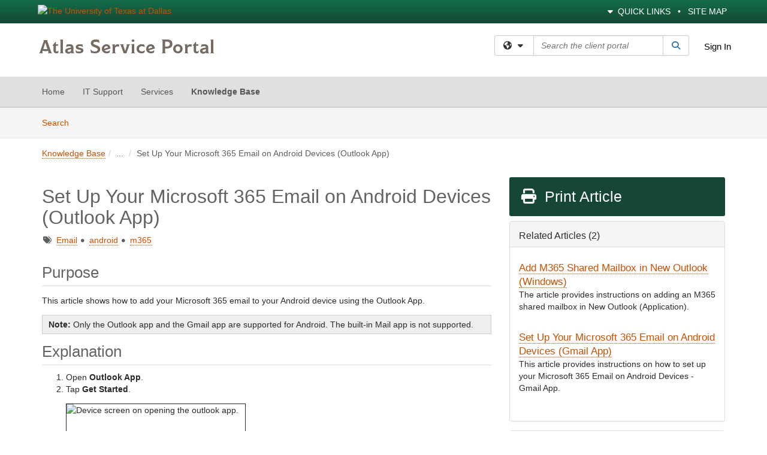

--- FILE ---
content_type: text/html; charset=utf-8
request_url: https://atlas.utdallas.edu/TDClient/30/Portal/KB/ArticleDet?ID=22&SIDs=13
body_size: 21152
content:

<!DOCTYPE html>

<html lang="en" xmlns="http://www.w3.org/1999/xhtml">
<head><meta name="viewport" content="width=device-width, initial-scale=1.0" /><!-- Google Tag Manager -->
<script>(function(w,d,s,l,i){w[l]=w[l]||[];w[l].push({'gtm.start':
new Date().getTime(),event:'gtm.js'});var f=d.getElementsByTagName(s)[0],
j=d.createElement(s),dl=l!='dataLayer'?'&l='+l:'';j.async=true;j.src=
'https://www.googletagmanager.com/gtm.js?id='+i+dl;f.parentNode.insertBefore(j,f);
})(window,document,'script','dataLayer','GTM-WR9V5K73');</script>
<!-- End Google Tag Manager --><script>
  window.TdxGtmContext = {"User":{"Id":0,"UID":"00000000-0000-0000-0000-000000000000","UserName":"","FullName":"Public User","AlertEmail":"publicuser@noreply.com","Role":"Experience User","HasTDNext":false,"StandardApplicationNames":null,"TicketApplicationNames":[],"AssetApplicationNames":[],"ClientPortalApplicationNames":[],"Type":"Technician","Analytics":{"Title":null,"Organization":null}},"Partition":{"Id":3012,"Name":"UT Dallas Production"},"BillableEntity":{"Id":2,"Name":"The University of Texas at Dallas","SalesForceIdentifier":"0013600000EM5KAAA1","GWMIID":"c5520078-1750-47cc-8296-13017e23287c"},"Environment":{"ShortName":"PRD"}};
</script><script src="/TDPortal/Content/Scripts/jquery/2.2.4/jquery.min.js?v=20260120201726"></script><script src="/TDPortal/Content/Scripts/jquery-migrate/1.4.1/jquery-migrate.min.js?v=20260120201726"></script><script src="/TDPortal/Content/Scripts/jquery-ui/1.13.2/jquery-ui-1.13.2.custom.timepicker.min.js?v=20260120202054"></script><link href="/TDPortal/Content/Styles/jquery-ui/1.13.2/jquery-ui.compiled.min.css?v=20260120202056" rel="stylesheet" type="text/css"  /><link href="/TDPortal/Content/bootstrap/3.4.1/dist/css/bootstrap.min.css?v=20260120201726" rel="stylesheet" type="text/css" id="lnkBootstrapCSS" /><script src="/TDPortal/Content/bootstrap/3.4.1/dist/js/bootstrap.min.js?v=20260120201726"></script><link href="/TDPortal/Content/FontAwesome/css/fontawesome.min.css?v=20260120201724" rel="stylesheet" type="text/css" id="lnkFontAwesome" /><link href="/TDPortal/Content/FontAwesome/css/solid.css?v=20260120201724" rel="stylesheet" type="text/css"  /><link href="/TDPortal/Content/FontAwesome/css/regular.css?v=20260120201724" rel="stylesheet" type="text/css"  /><link href="/TDPortal/Content/FontAwesome/css/brands.css?v=20260120201724" rel="stylesheet" type="text/css"  /><link href="/TDPortal/Content/FontAwesome/css/v4-shims.css?v=20260120201724" rel="stylesheet" type="text/css"  /><link href="/TDClient/Styles/bootstrap_custom.min.css?v=20260120202054" rel="stylesheet" type="text/css"  /><link href="/TDClient/Styles/TDStyles.min.css?v=20260120202056" rel="stylesheet" type="text/css"  /><link href="https://atlas.utdallas.edu/TDPortal/BE/Style/2/TDClient/30?v=20260115155609" rel="stylesheet" type="text/css" /><script src="/TDPortal/Content/Scripts/tdx/dist/TDJSFramework.compiled.min.js?v=20260120202054"></script><script src="/TDPortal/Content/Scripts/tdx/dist/modalFocusTrap.min.js?v=20260120202052"></script><script src="/TDPortal/Content/Scripts/underscore/1.12.1/underscore-min.js?v=20260120201726"></script>
<script src="/TDClient/Scripts/clientOS.min.js?v=20260120202046"></script>
<script src="/TDClient/Scripts/collapseMe.min.js?v=20260120202046"></script>
<script src="/TDClient/Scripts/tdsearchfilter.min.js?v=20260120202046"></script>
<script src="/TDClient/Scripts/SiteSearch.min.js?v=20260120202046"></script>
<script src="/TDPortal/Content/Scripts/tdx/dist/elasticsearchAutocomplete.min.js?v=20260120202052"></script>
<link id="ctl00_ctl00_lnkFavicon" rel="icon" href="https://atlas.utdallas.edu/TDPortal/BE/Icon/2/30?v=20211110062416" />

    
    <script async src="//www.googletagmanager.com/gtag/js?id=UA-40160313-2"></script>
    <script>

      $(function () {

        window.dataLayer = window.dataLayer || [];
        function gtag() { dataLayer.push(arguments); }
        gtag('js', new Date());
        // Be sure to set the proper cookie domain to the customer's full subdomain when sending the pageview hit.
        gtag('config', 'UA-40160313-2', { 'cookie_domain': 'atlas.utdallas.edu' });

        });

    </script>

  

  <script>

      $(function () {
        var masterUi = MasterUI({
          isPostback: false,
          baseUrl: '/TDClient/',
          isTdGoogleAnalyticsEnabled: true,
          isAuthenticated: false
          });

        $('#collapseMe').collapseMe({
          toggleVisibilitySelector: '.navbar-toggle'
        });

        TeamDynamix.addRequiredFieldHelp();
      });

      // The sub-nav menu uses padding-top to position itself below the header bar and main navigation sections. When the
      // window is resized, there is a chance that the content of these header or nav sections wraps, causing the height
      // to change, potentially covering the sub-nav menu, which is obviously a big usability problem. This function
      // listens for when the window size or orientation is changing (and also when the window first loads), and adjusts
      // the padding so that the sub-nav menu appears in the correct location.
      $(window).bind('load ready resize orientationchange', function () {
        var headerHeight = $('#divMstrHeader').height();
        $('#navShim').css({
          "padding-top": headerHeight
        });

        $('#content').css({
          "padding-top": headerHeight,
          "margin-top": headerHeight * -1
        });
      });
  </script>

  
  
  
  <script src="/TDPortal/Content/select2/v3/select2.min.js?v=20260120203406"></script><link href="/TDPortal/Content/select2/v3/select2.compiled.min.css?v=20260120203406" rel="stylesheet" type="text/css" id="lnkSelect2" />
  <script src="/TDClient/Scripts/attachmentHandler.min.js?v=20260120202054"></script>

  <style type="text/css">
    .honey-pot-div {
      display: none;
    }
  </style>

  <script>
    

    function shareArticle() {
      if ($('#ctl00_ctl00_cpContent_cpContent_shareRecipients').val().trim() === "") {
        alert('You must first enter a valid email.');
        $('#btnShare').progressButton('reset');
      }
      else {
        __doPostBack('ctl00$ctl00$cpContent$cpContent$btnSendShare', '');
      }
    }

    function closeShareModal() {
      $('#divShareModal').modal('hide');
      $('#btnShare').progressButton('reset');
    }

    function toggleFeedback(isHelpful) {
      $('#divHelpfulComments').show();
      $('#divHelpfulYesNo').hide();
      $('#ctl00_ctl00_cpContent_cpContent_hdnIsHelpful').val(isHelpful);
      $('#ctl00_ctl00_cpContent_cpContent_txtComments').focus();
    }

    function toggleFeedbackResult() {
      $('#divWasHelpful, #divFeedbackRecorded, #divHelpfulComments, #divHelpfulYesNo').toggle();
    }

    // The following two functions were added as a result of ticket ID: 1392522. We are generating these buttons dynamically to
    // prevent bots from clicking them and posting feedback on an article. Additionally, we have an input that is hidden from
    // the user. If a bot enters text in that input, which it likely will (bots love filling out forms), then we don't accept the
    // form submission
    function generateFeedbackButtons() {
      var $btnHelpfulYes = $('<button id="btnHelpfulYes" type="button" class="btn btn-primary gutter-left" onclick="toggleFeedback(1);">Yes</button>');
      var $btnHelpfulNo = $('<button id="btnHelpfulNo" type="button" class="btn btn-primary gutter-left-sm" onclick="toggleFeedback(0);">No</button>');

      $('#divWasHelpful').append($btnHelpfulYes);
      $('#divWasHelpful').append($btnHelpfulNo);
    }
    function attemptAddFeedback(e) {
      if ($('#honeyPot').val() !== '') {
        e.preventDefault();
        window.location.reload();
      }
    }

    function cancelFeedback() {
      $('#ctl00_ctl00_cpContent_cpContent_txtComments').val('');
      $('#divHelpfulComments, #divHelpfulYesNo').toggle();
    }

    function confirmDeleteFeedback(id) {
      if (confirm('Are you sure you want to delete this feedback? This cannot be undone.')) {
        $('#ctl00_ctl00_cpContent_cpContent_hdnFeedbackID').val(id);
        __doPostBack('ctl00$ctl00$cpContent$cpContent$btnDeleteFeedback', '');
      }
    }

    function toggleAddressed(id, isAddressed) {
      $('#ctl00_ctl00_cpContent_cpContent_hdnFeedbackID').val(id);
      $('#ctl00_ctl00_cpContent_cpContent_hdnIsAddressed').val(isAddressed);
      __doPostBack('ctl00$ctl00$cpContent$cpContent$btnToggleAddressed', '');
    }

    $(function () {
      

      generateFeedbackButtons();
      $('[data-toggle="popover"]').popover();

      var attachmentHandler = new TeamDynamix.AttachmentHandler({
        containerSelector: '.js-article-attachments',
        resultLabelSelector: '#ctl00_ctl00_cpContent_cpContent_lblResults_lblResults-label',
        baseControllerUrl: '/TDClient/30/Portal/Shared/Attachments',
        antiForgeryToken: 'SRdG7due7Fkjh4iuf4a4PlXvRgrEHCQqBufzCtCF4hjxyvBGEmTa4nBIj32mKRs1ARV7894o-M2vuUSlKY3yC6LSjb81:5ADa3LfyG-EWxObillcbYHIc0G-glc1TRf9PvKJm0bNJeVZXX587d4LiW2OyHC1MOesXXf0Di-0hq1wSFCCxa2exc1k1',
        itemId: 22,
        componentId: 26,
        feedId: 'articleFeed',
        readOnly: false
      });

      $('#btnShare').on('click', function () {
        shareArticle();
      });

      // Don't try and update the table styles if the user wanted to opt out.
      $('#ctl00_ctl00_cpContent_cpContent_divBody table:not(.SkipTableFixup)').each(function () {
        var padding = $(this).attr('cellpadding');
        var spacing = $(this).attr('cellspacing');

        $(this).css("border-collapse", "separate");

        if (spacing) {
          $(this).css("border-spacing", spacing + "px");
        }

        $(this).find('td').each(function () { $(this).css('padding', padding + 'px') });
      });

      
    });

    
  </script>



<meta property="og:title" content="Set Up Your Microsoft 365 Email on Android Devices (Outlook App)" />
<meta property="og:type" content="article" />
<meta property="og:url" content="https://atlas.utdallas.edu/TDClient/30/Portal/KB/ArticleDet?ID=22" />
<meta property="og:image" content="https://atlas.utdallas.edu/TDPortal/BE/Logo/2/30" />
<meta property="og:description" content="This article shows how to add your Microsoft 365 email to your Android device using the Outlook App." />
  <meta property="og:site_name" content="The University of Texas at Dallas - Knowledge Base" />
  <meta property="article:section" content="Individual UTD Email" />
  <meta property="article:published_time" content="2021-11-22T18:36Z" />
  <meta property="article:modified_time" content="2025-09-04T13:05Z" />
    <meta property="article:tag" content="Email" />
    <meta property="article:tag" content="android" />
    <meta property="article:tag" content="m365" /><title>
	Article - Set Up Your Microsoft 365 E...
</title></head>
<body>
<!-- Google Tag Manager (noscript) -->
<noscript><iframe src="https://www.googletagmanager.com/ns.html?id=GTM-WR9V5K73"
height="0" width="0" style="display:none;visibility:hidden"></iframe></noscript>
<!-- End Google Tag Manager (noscript) -->
<form method="post" action="/TDClient/30/Portal/KB/ArticleDet?ID=22&amp;SIDs=13" onsubmit="javascript:return WebForm_OnSubmit();" id="aspnetForm">
<div class="aspNetHidden">
<input type="hidden" name="__EVENTTARGET" id="__EVENTTARGET" value="" />
<input type="hidden" name="__EVENTARGUMENT" id="__EVENTARGUMENT" value="" />
<input type="hidden" name="__VIEWSTATE" id="__VIEWSTATE" value="IfJaC6VcagYOUlFuQ4I5rEZqhfhDnP1jfpw6BYlzjIdPrxNHYRrdk283z4D09c+pJ4WY8iBhaegSOx0Ltft7YnvDwo7O4zf/jljr7QvKc+uI4k9X92WJKZlDScRshuhV0hrddEdQeRA8VrBWN09iRh9g8x/DCKMLFtiDnsC5mMASVv1DJwuWvZgkoA4/798nRNL/sktzSvaqQPGnC3yONIWO0kshqGSY919AWAnyj4eBDW6s6n5vmNwUnT29jyVznILJ4H6hll9lS8Jw9EHqZNFj58vPQHOrIxjR60fEl8yqkwCV/I2KxCKsYZ5pgVsWi0evKOs310zUI+iPJspE3eTY0FBeAGFKphoQr3NTYFMRlT6rOzVbytyxdmi2LNndUoMgR8lCSTZX5hpqmC8b/q+5moA5p+HOGI62Z/K0lW+xtqX/c+4flrWxjmxhTKSvJgFTnEi2kL4Wg/sZt5SkQw087bZfbCeCMiZqHUCtWgHgmtJoVLxJlWUz4a8RlSwfsL4TVUMwL0eJnZAWtTsEtCSskTnLy1DDUZSfH9pHLHrmch8bv0A4W+y43M+s8IhoYuJkP6yuS9+/VJsubqKrwkzVmBAccElUfNnByvo3hNAp8M+SzEpnMesH7bTxwtKU5hM3oBUh9t9qMpSmWRD9G1mgOmhwdwEsV+IhTwxXiVkAWVJKesdwnqaPW27A9/n7CneI4gRRdrFphDVu8aH5PBrSgOUuRvh+K1qxaniiOcs2F4Qg2xsf1BaGxnHG/eioZAz6xz7Y/A5clG6W+ft+t7rvOJ7XjJ8Kb+fFRA2UFyasHgOtJ596y/RG7T0+px5V/n+0GoYO2Tsv/uyXzzFSoWQfI6VbG49EWyBISpAqXpPkPOKU2BBZS9CkUg1T36kZEhTb435gPu7NINQhkg9r7lDscp8qNiIdjH5uCZOdBKvP9sRdlO2jAskLwOPiAlO1CInuAzsqZc4meqmdY1aLS5Jr/Br2VjDn+NUJssA6mp4uJ0BtxzQlnwvJVfZI3pt0lsR/+8JmBFiH9IW1pwKgEdTydJraSHfJMmBqKcGRH5qrKc6Ur1YgL+ExrSfuzb6zhZd+cuvUzljsLtWwushMWCwKb2367C4G7epX/V7WbdhXQZHsFqySEtAwm26w0SzxiJ1RJvpFV6IFpEeBenXrWkUmGGAWNogNBe9AOzAk+yWBv/WpsNYrAa93Y/+01Zo97Q/+42MIjWz7Q5+ukhVC7e2C/3k35JJoHHKPlxJm1x7f+odgqQg0y4mIXJ3cyQCMQoA31QcLjJAw5yVQYuQ5GVoloi4zbx3qwiZcUXAYxWLcYZYo1LnYpezaQ66NTDPeofeaV0aF1GUhunLJcNjxoXJBlxWmLJMsxkP86zyuEl6NoLkt4bv/W7q2IC+B54+QERh3BpeCIwEU9M/mT+LR/lM3SmHSjl40MgXgTfS4oFJRucT/FDTVjdRmnWhOSkXy8MQmLWSCD/pOGX5YH3ecuc+n3BKjWG+4lH58HT201W71DlnjAyHn409fxih3wT5d2PRZQnx/[base64]/1aLW0WRI6QiyPU2wjSemOmQz/A/nFODnDcQcYz+RGfe5k0pCAMNJbVwHXD3K0U3NvVYAQ/qtsx7H43medJfKvB3qjYI3MQqQty07/X2QmxlwENteBGAozxqjz1VPOnPZEfAsUiE0ZidFSx3V/9L9VvLUwINGLlvi534DCsXPQ9eynPFNl3LfnTCle9vOYlpcmFvTsIVhUubaVJ2pyH1Jb6qZLQGvU2WHvn0FxNjuUFgPiXOsNDZd0YPjJOgWPo+7CFx16FqpM4+OUPAXl+pTkYsC6NLeuAST3vjQ06bDUk2dnZjat+l/WoErk2QpDFVeBiNDPaqXWXdL/HYgTQ2VLJ7Nei9Si5NFLCjwy0GbGixVIzag1OiTNaFEM3PfwkH/NdlmU12jrFyF7p2LadePzno4riOAI3k/4k2MBIGRVz/ba1EY3s17G4nJjaOw6QBXEVX4q5JU/119c/xr7sZdv+VjhRh0LajtOUHdA6ZYdzhV7BcC40hqdnFo5FtH+sGZVcjqKDQC4qVwix4t6EFrpxIclgIK5wmdK6lCxuIKRaL40KeFYkRv5M6EdLt8BpOS9GcjWs9ibykGkQ1j1Wbj5sCmbHI3R3vxKy8oMp4bjI/Ecbsupo5FtUe8K5oiZ2phPfq45sCHx180UjL8+/5QO7Edwr913dJhab7ve1VugVD+eRcva1uRg8e3TtuyNOSMn9cHSeobxc/YyUzJfAIIy4KdadY/q0w+RnhNgE5ISzhU4dSrEq4Q7J5HkyJVmt8YQCk9KBpfrkDlnJeXoRHqdUM+ly/X2ZKPNtFdnvJWy6+veTx/bgbql83BKBFZoxssvsP8cAgyTi5/UmCWY9DVNBiPs6WKxfbhEtvHergQp6zzXELE+qmUlZb27YU12aHybBIs8Di4DOs+3P7+eZ/GKF29Rw3aCjjp2CaxsEp4WIbERngwPw5qU1tV92vQ2dzyg0B1FCsoK6FOo0c2ta5wOgIOxAWBeZltxQqPrkseAgpD0UBAeYy4J987g3M6Y/mBJKpDBR620qHv/JdfNgFMjkOPdWhitfhEpTb5gZiCFSNORUzumuxSB2wJBU6pTyzZNtt1S6i/UTn+tFXDUW5evmp/JrZ8bbdPQF6wWtRDhLA1l2R+FJrnxlx0CKxDa/95CS/+gTC9NGRBIHWml6c/doHU+eM/8h1YUcLqnSHipnHOQ+T5J0wrcmd966xPVtaMIDfQ1PUPnv2F3kEnvcWLXzN0BCgP7bBWTu4JaiwvfJnnsnH/Qy3QTdcV1xqAkwc/1VMoYIe45CVRGwar4xYx6k5WwJYM/QazT2Dio1g45G+8/98tVR9nIyfTkgpCZZLUm0j7skxcPibwdST17c/KR5JypErjPekA5Ya80qw7wM38bbppLFcfQc8DIYw2nYRUv6jKYoPbpvCG/e+40FBFmGcDizBzL9i4XAw1nz0A0F+aSiUKso43JtiHmtgWaLZQXD9V6WI+YtAobgzdjvxR650G+9H9zMTNqn94wkNt+/K8wlKchYQzFk5t3bx0ENNxthuwVovBJ2h0LSeyYKBg8rGIDVEeP+D9Yin064/LGee5t2mVGcuOyHcYpQQFYpQ/C6g4Dkas6cf7WrRvi/GYpX81FhqNwM2yoMiFYqABokuLYRizXhsZDKlJhpGSZ0SsvZ66dR/anLBRZwbElS/9fF3VcbZmXMHNKbO51/0bl+wKY26hlX7kVQZfxwonblTp3L246MAftauCJiV7XxHULaI9lUdZXeW0QiT5Hyy2RujfzxwLQ3D7WIUBR+ME5p93a4kF1pWG+38KPQhCbC/z4R9jyUWA5igua/aylV0i5QUaJTpANSCP7gKLfh5E964bOa+PhO0q2NDrQ6TgVuHZCWh+Y81tmXKm/xTej6oEf/9uaJo9+6m+GDfYhKeVN2j7KfMKvz7fkzuwYqDLmXCMEmaCAAPCsKdmKyFo8FAIAPGEL2xM5BpV2ty+HgjfX5q12shsidysBUp4TWBuWQRg4TFYL9H347KzkD5SLN8BF/+h0lknY1aqXeHJpmPpItT3LPJyIqZyteFs/JTyPSVHko0Onk0i/JIkGT+myEOYGXCjLO1ey0Cmpwa9DgENFmxhxKsqQWgReFvG1aQ9XonrH3eN32pOUpOZzAkyaKyA7ISJ/WCqWVid1665hrXpfxh55W2zLHBb8asW0ovykWP4eMRAJ87PlYctv9uBor8S1zLo1AlsSsgjwnRsMKkzp/HbbvWiOp0So0bGo15k6tYr3xSwem+JAmbMXAM7voYOWp38TUWF1zSFrhYh5KdIOzj+Fal6ogJRp+tSETCnPYEzSLJXsL4oXXVHMkNeMDAlR5ofG6vots0RWhQso7FOi9XfSZKXW38lp1sZkzd2Lyqu38dmq4mcHEU3Puh2OzK4wCHwRMktUxa2FS0X/WOVcq/wccZ67tyMGQjY49/m42Al74W5MmlHcFz7o3giwMjjA7Gma3skVfS8FcHzwF7KX4TViitwPShTW96Xi3ZdbTxh5kCdg4edEqQ" />
</div>

<script type="text/javascript">
//<![CDATA[
var theForm = document.forms['aspnetForm'];
if (!theForm) {
    theForm = document.aspnetForm;
}
function __doPostBack(eventTarget, eventArgument) {
    if (!theForm.onsubmit || (theForm.onsubmit() != false)) {
        theForm.__EVENTTARGET.value = eventTarget;
        theForm.__EVENTARGUMENT.value = eventArgument;
        theForm.submit();
    }
}
//]]>
</script>


<script src="/TDClient/WebResource.axd?d=pynGkmcFUV13He1Qd6_TZMSMQxVWLi4fik2rw1_u_hZsCNzwv5c621ov6_ZX_wzTt5vh-g2&amp;t=638901392248157332" type="text/javascript"></script>


<script src="/TDClient/ScriptResource.axd?d=nv7asgRUU0tRmHNR2D6t1NXOAgTb3J37FC1L2PfbYYFmSPm-ANa7n6FP0x7BAsbHeL4jfY3ptd1q7zKKVI7DbuXZcwEoKOwj9WxCI1VrQlbWE1Trg1t1GmJDN43kQMJsB7X8tw2&amp;t=ffffffff93d1c106" type="text/javascript"></script>
<script src="/TDClient/ScriptResource.axd?d=NJmAwtEo3Ipnlaxl6CMhvmVxW3-Ljsg_2Hna32smxrg-6ogyYAN3UTPsJQ8m1uwzn_kuf2Wpne6NSFmYui3h0wCQhJN3ZUiLTNkvhiIgZpq74-lKmofUPQGJ8own8RI2_mwAcmvlSj2WBnqwm5Wj4cyNvv81&amp;t=5c0e0825" type="text/javascript"></script>
<script src="/TDClient/ScriptResource.axd?d=dwY9oWetJoJoVpgL6Zq8OLdGoo5BVWQ_Eo60QZTEhEcHeiVfwgY9tLCgzdZ5TRwvrwYEnOvujbNccOVLUfWtUg4HivSIsewg6JABxkBGEqVVV64eiRyCAsPDqh6tUioISUQKB74sWMO4Er2mHrWEIWs_sBM1&amp;t=5c0e0825" type="text/javascript"></script>
<script src="/TDClient/WebResource.axd?d=xtfVMqdF1exC2MBVkOJwMveStDR5kg3dbZWgIXMXZmB1xXom6CcIrWFgHa7jsp4qJuFW2L5XShudyzlBsIO3JhCfiU5HmL2BDz__mCv9dznmBlEMS7LvcYg6wTdPTrAXIXI2CvtjwlnpZd-j4Zpsx2wG_uA1&amp;t=639045194120000000" type="text/javascript"></script>
<script src="/TDClient/WebResource.axd?d=sp7vCoAo-SSYfpsQ1sYBBeEDnwCGxDYEwZCM0ler88yoVZIPDXMk1C3XF2L2L0xrbB8Rvhli51TswRlmPIOCZgaY58lKhPr-Pv1jTFJ1oUAu7x6RDtNFZUxbtxs3KYQGLK6FpPD5bKuB0e0NmS9HkAqRVks1&amp;t=639045194120000000" type="text/javascript"></script>
<script src="/TDClient/WebResource.axd?d=icMURy63hv40LPPfq4rTvmm-RfB_YkC6rEEF_2QOO68q3TseXYNBetRKKgBXJ8mn2e8UIgCPiV23HaQUZbjySMHqSgmYZgLcYltBqwD2_EK8aQ08zBuqc3ZBVZITQrbtn6w46dRxFLibMIQg0Aho73rn8Rpxrzg5YMG_JR0UOrUR0wlZ0&amp;t=639045194120000000" type="text/javascript"></script>
<script src="/TDClient/WebResource.axd?d=1HpFfNpwNihNfEP1lyJHvdPVqbv8KRoFH4-_ZORUgPOP-bqmmtIJRvFQc7828Vf59O_-fdBXcnwdv-hYp5RptPuHmMR0kGQM0_3rS4Z7sKfC7jy9Cc_8fyfcUWa8psszacEQlAXHPXmNwyRymbGSywEmhrE1&amp;t=639045194120000000" type="text/javascript"></script>
<script type="text/javascript">
//<![CDATA[
function WebForm_OnSubmit() {
CKEditor_TextBoxEncode('ctl00_ctl00_cpContent_cpContent_shareBody_txtBody', 0); if (typeof(ValidatorOnSubmit) == "function" && ValidatorOnSubmit() == false) return false;
return true;
}
//]]>
</script>

<div class="aspNetHidden">

	<input type="hidden" name="__VIEWSTATEGENERATOR" id="__VIEWSTATEGENERATOR" value="784CA02E" />
</div>
<script type="text/javascript">
//<![CDATA[
Sys.WebForms.PageRequestManager._initialize('ctl00$ctl00$smMain', 'aspnetForm', ['tctl00$ctl00$cpContent$cpContent$UpdatePanel1','','tctl00$ctl00$cpContent$cpContent$upFeedbackGrid','','tctl00$ctl00$cpContent$cpContent$lblResults$ctl00',''], ['ctl00$ctl00$cpContent$cpContent$btnSubmitComments','','ctl00$ctl00$cpContent$cpContent$btnToggleSubscribe','','ctl00$ctl00$cpContent$cpContent$btnToggleFavorite','','ctl00$ctl00$cpContent$cpContent$btnSendShare',''], [], 90, 'ctl00$ctl00');
//]]>
</script>

<div id="ctl00_ctl00_upMain" style="display:none;">
	
    <div id="ctl00_ctl00_pbMain" class="progress-box-container"><div class="progress-box-body"><div class="well shadow"><h2 class="h4 gutter-top-none">Updating...</h2><div class="progress" style="margin-bottom: 0;"><div class="progress-bar progress-bar-striped active" role="progressbar" aria-valuemin="0" aria-valuemax="100" style="width: 100%"></div></div></div></div></div>
  
</div>

<header id="ctl00_ctl00_navHeader" role="banner">

  <div id="divMstrHeader" class="master-header NoPrint" style="background-color: #fff;">

  <div style="background: linear-gradient(180deg, #136D4B 1%, #154734 100%); color: #FFFFFF">
    <div class="container">
        <div class="row">
            <a href="https://www.utdallas.edu/" style="display: inline-block">
                <img src="https://websvcs.utdallas.edu/shared/svg/utd-wordmark-1line-white-web.svg" alt="The University of Texas at Dallas" style="height: 39px; width: 302.25px; padding: 0.6em">
            </a>
            <div style="display: inline-flex; float: right">
                <div class="dropdown">
                    <button class="btn btn-secondary dropdown-toggle" type="button" data-toggle="dropdown" aria-expanded="false" style="border: none; border-radius: 0; height: 39px; line-height: 39px; background: rgba(0, 0, 0, 0); color: #FFFFFF; padding: 0 12px">
                        <span><i class="fa fa-caret-down"></i> QUICK LINKS</span>
                    </button>
                    <ul class="dropdown-menu dropdown-menu-right" style="margin-right: 2px">
                        <li><a class="dropdown-item" href="https://oitapps.utdallas.edu/oitapps/helpdesk/chat/" target="_blank">Chat with OIT</a></li>
                        <li><hr class="dropdown-divider" style="margin: 9px 0"></li>
                        <li><a class="dropdown-item" href="https://oit.utdallas.edu/" target="_blank">OIT Homepage</a></li>
                        <li><a class="dropdown-item" href="https://atec.utdallas.edu/" target="_blank">ATEC Homepage</a></li>
                        <li><a class="dropdown-item" href="https://www.utdallas.edu/research/" target="_blank">Research Homepage</a></li>
                        <li><hr class="dropdown-divider" style="margin: 9px 0"></li>
                        <li><a class="dropdown-item" href="https://galaxy.utdallas.edu/" target="_blank">Galaxy</a></li>
                        <li><a class="dropdown-item" href="https://elearning.utdallas.edu/" target="_blank">eLearning</a></li>
                        <li><a class="dropdown-item" href="https://www.utdallas.edu/directory/" target="_blank">Directory</a></li>
                        <li><a class="dropdown-item" href="https://www.utdallas.edu/maps/" target="_blank">Maps</a></li>
                        <li><hr class="dropdown-divider" style="margin: 9px 0"></li>
                        <li><a class="dropdown-item" href="https://atlas.utdallas.edu/TDNext/" target="_blank">Technician Login</a></li>
                    </ul>
                </div>
                <div style="height: 39px; line-height: 39px">
                    •
                </div>
                <a href="https://atlas.utdallas.edu/TDClient/30/Portal/SiteMap" style="height: 39px; line-height: 39px; padding-left: 12px; padding-right: 12px; color: #FFFFFF">SITE MAP</a>
            </div>
        </div>
    </div>
</div>
  

  <div class="logo-header-full hidden-xs">

    
    <div class="pull-left">
      <a href="#mainContent" class="sr-only sr-only-focusable">Skip to main content</a>
    </div>


    <div id="ctl00_ctl00_divPageHeader" class="container logo-header clearfix" style="padding: 5px;">

      <div id="divLogo" class="pull-left logo-container">

        <a href="https://atlas.utdallas.edu/"
           target="_blank">
          <img src="/TDPortal/BE/Logo/2/30" alt="Atlas Service Portal" class="js-logo img-responsive" />
          <span class="sr-only">(opens in a new tab)</span>
        </a>

      </div>

      <div class="master-header-right pull-right padding-top padding-bottom">

        

          <div class="pull-left topLevelSearch input-group">
            <div id="SiteSearch-93b1197d9cea4d438158ed54cfe6986c" class="gutter-bottom input-group site-search" style="max-width: 400px;">
  <div id="SiteSearch-dropdown-93b1197d9cea4d438158ed54cfe6986c" class="input-group-btn">
    <button type="button" id="SiteSearch-filter-93b1197d9cea4d438158ed54cfe6986c" class="btn btn-default dropdown-toggle" data-toggle="dropdown"
            aria-haspopup="true" aria-expanded="false" title="Filter your search by category" data-component="all">
      <span class="fa-solid fa-solid fa-earth-americas"></span><span class="fa-solid fa-fw fa-nopad fa-caret-down" aria-hidden="true"></span>
      <span class="sr-only">
        Filter your search by category. Current category:
        <span class="js-current-component">All</span>
      </span>
    </button>
    <ul tabindex="-1" aria-label="Filter your search by category" role="menu" class="dropdown-menu" >
      <li>
        <a role="menuitem" href="javascript:void(0);" data-component-text="All" data-component="all" data-component-icon="fa-solid fa-earth-americas" title="Search all areas">
          <span class="fa-solid fa-fw fa-nopad fa-earth-americas" aria-hidden="true"></span>
          All
        </a>
      </li>

      <li aria-hidden="true" class="divider"></li>

        <li role="presentation">
          <a role="menuitem" href="javascript:void(0);" data-component-text="Knowledge Base" data-component="kb" data-component-icon="fa-lightbulb" title="Search Knowledge Base">
            <span class="fa-regular fa-fw fa-nopad fa-lightbulb" aria-hidden="true"></span>
            Knowledge Base
          </a>
        </li>

        <li role="presentation">
          <a role="menuitem" href="javascript:void(0);" data-component-text="Service Catalog" data-component="sc" data-component-icon="fa-compass" title="Search Service Catalog">
            <span class="fa-solid fa-fw fa-nopad fa-compass" aria-hidden="true"></span>
            Service Catalog
          </a>
        </li>

    </ul>
  </div>

  <label class="sr-only" for="SiteSearch-text-93b1197d9cea4d438158ed54cfe6986c">Search the client portal</label>

  <input id="SiteSearch-text-93b1197d9cea4d438158ed54cfe6986c" type="text" class="form-control" autocomplete="off" placeholder="Search the client portal" title="To search for items with a specific tag, enter the # symbol followed by the name of the tag.
To search for items using exact match, place double quotes around your text." />

  <span class="input-group-btn">
    <button id="SiteSearch-button-93b1197d9cea4d438158ed54cfe6986c" class="btn btn-default" type="button" title="Search">
      <span class="fa-solid fa-fw fa-nopad fa-search blue" aria-hidden="true"></span>
      <span class="sr-only">Search</span>
    </button>
  </span>
</div>

<script>
  $(function() {
    var siteSearch = new TeamDynamix.SiteSearch({
      searchUrl: "/TDClient/30/Portal/Shared/Search",
      autocompleteSearchUrl: '/TDClient/30/Portal/Shared/AutocompleteSearch',
      autocompleteResultsPosition: 'fixed',
      autocompleteResultsZIndex: 1000,
      searchTextBoxSelector: '#SiteSearch-text-93b1197d9cea4d438158ed54cfe6986c',
      searchComponentFilterButtonSelector: '#SiteSearch-filter-93b1197d9cea4d438158ed54cfe6986c',
      searchButtonSelector: '#SiteSearch-button-93b1197d9cea4d438158ed54cfe6986c',
      searchFilterDropdownSelector: '#SiteSearch-dropdown-93b1197d9cea4d438158ed54cfe6986c',
      showKnowledgeBaseOption: true,
      showServicesOption: true,
      showForumsOption: false,
      autoFocusSearch: false
    });
  });
</script>
          </div>

        
          <div title="Sign In" class="pull-right gutter-top-sm">
            <a href="/TDClient/30/Portal/Login.aspx?ReturnUrl=%2fTDClient%2f30%2fPortal%2fKB%2fArticleDet%3fID%3d22%26SIDs%3d13">
              Sign In
            </a>
          </div>
        
      </div>

    </div>

  </div>

  <nav id="ctl00_ctl00_mainNav" class="navbar navbar-default themed tdbar" aria-label="Primary">
    <div id="navContainer" class="container">

      <div class="navbar-header">
        <button type="button" class="pull-left navbar-toggle collapsed themed tdbar-button-anchored tdbar-toggle gutter-left" data-toggle="collapse" data-target=".navbar-collapse">
          <span class="tdbar-button-anchored icon-bar"></span>
          <span class="tdbar-button-anchored icon-bar"></span>
          <span class="tdbar-button-anchored icon-bar"></span>
          <span class="sr-only">Show Applications Menu</span>
        </button>
        <a class="navbar-brand hidden-sm hidden-md hidden-lg themed tdbar-button-anchored truncate-be" href="#">

          Atlas Portal
        </a>
      </div>

      <div id="td-navbar-collapse" class="collapse navbar-collapse">

        <ul class="nav navbar-nav nav-collapsing" id="collapseMe">

          
            <li class="themed tdbar-button-anchored hidden-sm hidden-md hidden-lg">
              <a href="/TDClient/30/Portal/Login.aspx?ReturnUrl=%2fTDClient%2f30%2fPortal%2fKB%2fArticleDet%3fID%3d22%26SIDs%3d13">Sign In</a>
            </li>
          
            <li id="divSearch" class="themed tdbar-button-anchored hidden-sm hidden-md hidden-lg">
              <a href="/TDClient/30/Portal/Shared/Search" title="search">Search</a>
            </li>
          
              <li id="divDesktopb25f0070-cecb-413d-a36c-fead0aeaba6e" class="themed tdbar-button-anchored">
                <a href="/TDClient/30/Portal/Home/">Home</a>
              </li>
            
              <li id="divDesktop3142d75a-f646-4b7c-9b7d-c37bb8ad4fd8" class="themed tdbar-button-anchored">
                <a href="/TDClient/30/Portal/Home/?ID=3142d75a-f646-4b7c-9b7d-c37bb8ad4fd8">IT Support</a>
              </li>
            

          
            <li id="divTDRequests" class="themed tdbar-button-anchored sr-focusable">
              <a href="/TDClient/30/Portal/Requests/ServiceCatalog">Services</a>
            </li>
          
            <li id="divTDKnowledgeBase" class="themed tdbar-button-anchored sr-focusable">
              <a href="/TDClient/30/Portal/KB/">Knowledge Base</a>
            </li>
          

          <li class="themed tdbar-button-anchored hidden-xs more-items-button" id="moreMenu">
            <a data-toggle="dropdown" title="More Applications" href="javascript:;">
              <span class="sr-only">More Applications</span>
              <span class="fa-solid fa-ellipsis-h" aria-hidden="true"></span>
            </a>
            <ul class="dropdown-menu dropdown-menu-right themed tdbar" id="collapsed"></ul>
          </li>

        </ul>
      </div>

    </div>

  </nav>

  </div>

  </header>



<div id="navShim" class="hidden-xs hidden-sm"></div>
<main role="main">
  <div id="content">
    <div id="mainContent" tabindex="-1"></div>
    

  <nav id="ctl00_ctl00_cpContent_divTabHeader" class="tdbar-sub NoPrint hidden-xs navbar-subnav" aria-label="Knowledge Base">
      <a href="#kbContent" class="sr-only sr-only-focusable">Skip to Knowledge Base content</a>
      <div class="container clearfix">
        <ul class="nav navbar-nav js-submenu" id="kbSubMenu" style="margin-left: -15px;">
          
          <li>
            <a href="/TDClient/30/Portal/KB/Search">Search <span class="sr-only">Articles</span></a>
          </li>

          
          
        </ul>
      </div>
    </nav>
  

  <div id="kbContent" class="container gutter-top gutter-bottom" tabindex="-1" style="outline:none;">
    

<input type="hidden" name="ctl00$ctl00$cpContent$cpContent$hdnFeedbackID" id="ctl00_ctl00_cpContent_cpContent_hdnFeedbackID" />
<input type="hidden" name="ctl00$ctl00$cpContent$cpContent$hdnIsAddressed" id="ctl00_ctl00_cpContent_cpContent_hdnIsAddressed" />

<span id="ctl00_ctl00_cpContent_cpContent_lblResults_ctl00" aria-live="polite" aria-atomic="true"><span id="ctl00_ctl00_cpContent_cpContent_lblResults_lblResults-label" class="red tdx-error-text"></span></span>

<a id="ctl00_ctl00_cpContent_cpContent_btnSendShare" tabindex="-1" class="hidden" aria-hidden="true" href="javascript:WebForm_DoPostBackWithOptions(new WebForm_PostBackOptions(&quot;ctl00$ctl00$cpContent$cpContent$btnSendShare&quot;, &quot;&quot;, true, &quot;&quot;, &quot;&quot;, false, true))">Blank</a>

<div class="clearfix">
  <nav aria-label="Breadcrumb">
    <ol class="breadcrumb pull-left">
      <li><a href="/TDClient/30/Portal/KB/">Knowledge Base</a></li><li class="active">...&nbsp;</li><li class="active">Set Up Your Microsoft 365 Email on Android Devices (Outlook App)</li>
    </ol>
  </nav>
  <span class="js-open-monitor" style="display: none;"></span>
</div>



<div class="row gutter-top">

<div id="divMainContent" class="col-md-8">

<h1 class="gutter-top" style="-ms-word-wrap: break-word; word-wrap: break-word;">
  Set Up Your Microsoft 365 Email on Android Devices (Outlook App)
</h1>

<div id="ctl00_ctl00_cpContent_cpContent_divTags">
  <span class="sr-only">Tags</span>
  <span class="fa-solid fa-tags gray gutter-right-sm" aria-hidden="true" title="Tags"></span>
  
      <a href="/TDClient/30/Portal/KB/Search?SearchText=%2523Email" id="ctl00_ctl00_cpContent_cpContent_rptTags_ctl00_TagControl1_lnkDisplay" title="Email">Email</a>

    
      <span class="fa-solid fa-circle gray gutter-right-sm font-xs vert-middle" aria-hidden="true"></span>
    
      <a href="/TDClient/30/Portal/KB/Search?SearchText=%2523android" id="ctl00_ctl00_cpContent_cpContent_rptTags_ctl02_TagControl1_lnkDisplay" title="android">android</a>

    
      <span class="fa-solid fa-circle gray gutter-right-sm font-xs vert-middle" aria-hidden="true"></span>
    
      <a href="/TDClient/30/Portal/KB/Search?SearchText=%2523m365" id="ctl00_ctl00_cpContent_cpContent_rptTags_ctl04_TagControl1_lnkDisplay" title="m365">m365</a>

    
</div>



<div id="ctl00_ctl00_cpContent_cpContent_divBody" class="gutter-top break-word ckeShim clearfix"><h2>Purpose</h2>

<p>This article shows how to add your Microsoft 365 email to your Android device using the Outlook App.</p>

<div style="background: #EEEEEE; border: 1px solid #CCCCCC; padding: 5px 10px"><strong>Note:</strong> Only the Outlook app and the Gmail app are supported for Android. The built-in Mail app is not supported.</div>

<h2>Explanation</h2>

<ol>
	<li>Open <strong>Outlook App</strong>.</li>
	<li>Tap&nbsp;<strong>Get Started</strong>.</li>
</ol>

<p style="margin-left: 40px"><img alt="Device screen on opening the outlook app." src="https://atlas.utdallas.edu/TDPortal/Images/Viewer?fileName=aef36ac8-ec03-4a84-8fb0-2eb6ba7442ee.png" style="border-width: 1px; border-style: solid; width: 300px; height: 494px"></p>

<ol start="3">
	<li value="3">Outlook may detect your Google accounts. If you do not want to add these accounts, tap&nbsp;<strong>Skip</strong>.</li>
	<li>Enter your UT Dallas email address (netid@utdallas.edu) and tap&nbsp;<strong>Continue</strong>.</li>
</ol>

<p style="margin-left: 40px"><img alt="Add account screen." src="https://atlas.utdallas.edu/TDPortal/Images/Viewer?fileName=87aba91e-c69a-432d-b67b-d110863bee38.png" style="border-width: 1px; border-style: solid; width: 300px; height: 248px"></p>

<ol start="5">
	<li value="5">Enter your&nbsp;NetID password.&nbsp;</li>
</ol>

<p style="margin-left: 40px"><img alt="UTD Sign in screen with field to enter password." src="https://atlas.utdallas.edu/TDPortal/Images/Viewer?fileName=da2cdd1a-7c2c-40ea-9364-46973da5eefe.png" style="border-width: 1px; border-style: solid; width: 300px; height: 342px"></p>

<ol start="6">
	<li value="6">Authenticate with DUO.</li>
</ol>

<p style="margin-left: 40px"><img alt="Duo Authentication Page." src="https://atlas.utdallas.edu/TDPortal/Images/Viewer?fileName=98bc3114-04be-4272-afa4-ce3c3d7f1cb1.png" style="border-width: 1px; border-style: solid; width: 300px; height: 255px"></p>

<ol start="7">
	<li value="7">Your email is now set up!</li>
</ol></div>

<div id="ctl00_ctl00_cpContent_cpContent_divFeedback2" class="well gutter-top-lg">

  <div class="row" id="divHelpfulYesNo">
    <div class="col-sm-7">
      
        <div>
          <a href="/TDClient/30/Portal/Login.aspx?ReturnUrl=%2fTDClient%2f30%2fPortal%2fKB%2fArticleDet%3fID%3d22%26SIDs%3d13">Sign in to leave feedback</a>
        </div>
      
    </div>
    <div class="col-sm-5 text-right">
      <div id="ctl00_ctl00_cpContent_cpContent_UpdatePanel1" aria-live="polite" aria-atomic="true">
	
          0 reviews
        
</div>
    </div>
  </div>

  </div>



<div class="tab-content gutter-top gutter-bottom">
  
  <div id="ctl00_ctl00_cpContent_cpContent_upFeedbackGrid">
	
        <a id="ctl00_ctl00_cpContent_cpContent_btnToggleAddressed" tabindex="-1" class="hidden" aria-hidden="true" href="javascript:WebForm_DoPostBackWithOptions(new WebForm_PostBackOptions(&quot;ctl00$ctl00$cpContent$cpContent$btnToggleAddressed&quot;, &quot;&quot;, true, &quot;&quot;, &quot;&quot;, false, true))">Blank</a>
        <a id="ctl00_ctl00_cpContent_cpContent_btnDeleteFeedback" tabindex="-1" class="hidden" aria-hidden="true" href="javascript:WebForm_DoPostBackWithOptions(new WebForm_PostBackOptions(&quot;ctl00$ctl00$cpContent$cpContent$btnDeleteFeedback&quot;, &quot;&quot;, true, &quot;&quot;, &quot;&quot;, false, true))">Blank</a>
        
      
</div>
    
    

    
</div>
</div>

<div class="col-md-4">



    <a id="ctl00_ctl00_cpContent_cpContent_btnToggleSubscribe" tabindex="-1" class="hidden" aria-hidden="true" href="javascript:WebForm_DoPostBackWithOptions(new WebForm_PostBackOptions(&quot;ctl00$ctl00$cpContent$cpContent$btnToggleSubscribe&quot;, &quot;&quot;, true, &quot;&quot;, &quot;&quot;, false, true))">Blank</a>

<a id="ctl00_ctl00_cpContent_cpContent_btnToggleFavorite" tabindex="-1" class="hidden" aria-hidden="true" href="javascript:WebForm_DoPostBackWithOptions(new WebForm_PostBackOptions(&quot;ctl00$ctl00$cpContent$cpContent$btnToggleFavorite&quot;, &quot;&quot;, true, &quot;&quot;, &quot;&quot;, false, true))">Blank</a>

<a class="DetailAction print-article" href="/TDClient/30/Portal/KB/PrintArticle?ID=22&amp;SIDs=13" rel="nofollow" target="_blank">  <span class="fa-solid fa-print fa-fw" aria-hidden="true"></span>
Print Article</a>

<div id="ctl00_ctl00_cpContent_cpContent_divKB" class="panel panel-default">

  <div class="panel-heading">
    <h2 class="h3 panel-title">Related Articles (2)</h2>
  </div>

  <div class="panel-body">
    
        <div id="ctl00_ctl00_cpContent_cpContent_rptArticles_ctl00_ctlArticle_divContainer" class="gutter-top-sm gutter-bottom-lg">
  <div class="clearfix">
    <div class="pull-left font-md">
      <a target="_blank" href="https://atlas.utdallas.edu/TDClient/30/Portal/KB/ArticleDet?ID=1242">Add M365 Shared Mailbox in New Outlook (Windows)</a>
    </div>
  </div>
  <div id="ctl00_ctl00_cpContent_cpContent_rptArticles_ctl00_ctlArticle_divSummary">
    The article provides instructions on adding an M365 shared mailbox in New Outlook (Application).
  </div>
  
</div>
      
        <div id="ctl00_ctl00_cpContent_cpContent_rptArticles_ctl01_ctlArticle_divContainer" class="gutter-top-sm gutter-bottom-lg">
  <div class="clearfix">
    <div class="pull-left font-md">
      <a target="_blank" href="https://atlas.utdallas.edu/TDClient/30/Portal/KB/ArticleDet?ID=395">Set Up Your Microsoft 365 Email on Android Devices (Gmail App)</a>
    </div>
  </div>
  <div id="ctl00_ctl00_cpContent_cpContent_rptArticles_ctl01_ctlArticle_divSummary">
    This article provides instructions on how to set up your Microsoft 365 Email on Android Devices - Gmail App.
  </div>
  
</div>
      
  </div>

</div>

<div id="ctl00_ctl00_cpContent_cpContent_divRelatedServicesAndOfferings" class="panel panel-default">

  <div class="panel-heading">
    <h3 class="panel-title">Related Services / Offerings (1)</h3>
  </div>

  <div class="panel-body">
    
        <div class="gutter-top-sm gutter-bottom-lg">
          <div class="clearfix">
            <div class="pull-left font-md">
              <a href="/TDClient/30/Portal/Requests/ServiceDet?ID=29">Individual UTD Email</a>
            </div>
          </div>
          <div>
            Email at UT Dallas is provided by Microsoft Office 365 and is sometimes called “Exchange Online” email. Office 365 email is protected by Duo & modern authentication.
          </div>
        </div>
      
  </div>

</div>

<div id="divAttachments" class="js-article-attachments"></div>

</div>

</div>

<div id="ctl00_ctl00_cpContent_cpContent_divProgress" style="display: none; z-index: 60;">
  <div id="ctl00_ctl00_cpContent_cpContent_pbMain" class="progress-box-container"><div class="progress-box-body"><div class="well shadow"><h2 class="h4 gutter-top-none">Deleting...</h2><div class="progress" style="margin-bottom: 0;"><div class="progress-bar progress-bar-striped active" role="progressbar" aria-valuemin="0" aria-valuemax="100" style="width: 100%"></div></div></div></div></div>
</div>



  </div>


  </div>
</main>



<script type="text/javascript">
//<![CDATA[
setNavPosition('TDKnowledgeBase');window.CKEDITOR_BASEPATH = 'https://atlas.utdallas.edu/TDPortal/Content/ckeditor/';
//]]>
</script>
<script src="https://atlas.utdallas.edu/TDPortal/Content/ckeditor/ckeditor.js?t=C6HH5UF" type="text/javascript"></script>
<script type="text/javascript">
//<![CDATA[
var CKEditor_Controls=[],CKEditor_Init=[];function CKEditor_TextBoxEncode(d,e){var f;if(typeof CKEDITOR=='undefined'||typeof CKEDITOR.instances[d]=='undefined'){f=document.getElementById(d);if(f)f.value=f.value.replace(/</g,'&lt;').replace(/>/g,'&gt;');}else{var g=CKEDITOR.instances[d];if(e&&(typeof Page_BlockSubmit=='undefined'||!Page_BlockSubmit)){g.destroy();f=document.getElementById(d);if(f)f.style.visibility='hidden';}else g.updateElement();}};(function(){if(typeof CKEDITOR!='undefined'){var d=document.getElementById('ctl00_ctl00_cpContent_cpContent_shareBody_txtBody');if(d)d.style.visibility='hidden';}var e=function(){var f=CKEditor_Controls,g=CKEditor_Init,h=window.pageLoad,i=function(){for(var j=f.length;j--;){var k=document.getElementById(f[j]);if(k&&k.value&&(k.value.indexOf('<')==-1||k.value.indexOf('>')==-1))k.value=k.value.replace(/&lt;/g,'<').replace(/&gt;/g,'>').replace(/&amp;/g,'&');}if(typeof CKEDITOR!='undefined')for(var j=0;j<g.length;j++)g[j].call(this);};window.pageLoad=function(j,k){if(k.get_isPartialLoad())setTimeout(i,0);if(h&&typeof h=='function')h.call(this,j,k);};if(typeof Page_ClientValidate=='function'&&typeof CKEDITOR!='undefined')Page_ClientValidate=CKEDITOR.tools.override(Page_ClientValidate,function(j){return function(){for(var k in CKEDITOR.instances){if(document.getElementById(k))CKEDITOR.instances[k].updateElement();}return j.apply(this,arguments);};});setTimeout(i,0);};if(typeof Sys!='undefined'&&typeof Sys.Application!='undefined')Sys.Application.add_load(e);if(window.addEventListener)window.addEventListener('load',e,false);else if(window.attachEvent)window.attachEvent('onload',e);})();CKEditor_Controls.push('ctl00_ctl00_cpContent_cpContent_shareBody_txtBody');
CKEditor_Init.push(function(){if(typeof CKEDITOR.instances['ctl00_ctl00_cpContent_cpContent_shareBody_txtBody']!='undefined' || !document.getElementById('ctl00_ctl00_cpContent_cpContent_shareBody_txtBody')) return;CKEDITOR.replace('ctl00_ctl00_cpContent_cpContent_shareBody_txtBody',{"autoGrow_maxHeight" : 175, "autoGrow_minHeight" : 175, "contentsCss" : ['https://atlas.utdallas.edu/TDPortal/Content/ckeditor/contents.css', '/TDPortal/Content/FontAwesome/css/fontawesome.min.css', '/TDPortal/Content/FontAwesome/css/brands.min.css', '/TDPortal/Content/FontAwesome/css/regular.min.css', '/TDPortal/Content/FontAwesome/css/solid.min.css', '/TDPortal/Content/FontAwesome/css/v4-shims.min.css'], "height" : "175", "htmlEncodeOutput" : true, "image_previewText" : " ", "removePlugins" : "magicline,devtools,templates,elementspath,fontawesome,youtube,uploadimage,simpleimage,remoteimageblocker", "title" : "Message", "toolbar" : "TDSimple"}); });

var Page_ValidationActive = false;
if (typeof(ValidatorOnLoad) == "function") {
    ValidatorOnLoad();
}

function ValidatorOnSubmit() {
    if (Page_ValidationActive) {
        return ValidatorCommonOnSubmit();
    }
    else {
        return true;
    }
}
        Sys.Application.add_init(function() {
    $create(Sys.UI._UpdateProgress, {"associatedUpdatePanelId":null,"displayAfter":500,"dynamicLayout":true}, null, null, $get("ctl00_ctl00_upMain"));
});
//]]>
</script>
</form>





  <footer role="contentinfo">

    <div class="master-footer">
      <div style="background-color: #E87500; height: 20px; margin-top: 20px"></div>
<div style="background-color: #154734; color: #FFFFFF; padding: 50px 0 20px">
    <div class="container">
        <div class="row">
            <div class="col-sm-12 col-lg-4" style="font-size: 21px; margin-bottom: 30px">
                <p>800 W. Campbell Road<br>Richardson, Texas 75080-3021</p>
                <p><a style="color: #FFFFFF" href="tel:972-883-2111">972-883-2111</a></p>
            </div>
            <div class="col-sm-12 col-lg-4" style="margin-bottom: 40px">
                <h2 style="font-size: 18px; border-bottom: 2px solid #E87500; padding-bottom: 10px; margin-bottom: 20px; color: #FFFFFF">COPYRIGHT INFORMATION</h2>
                <p>
                    <em>© The University of Texas at Dallas</em>
                    <br>
                    <a style="color: #FFFFFF" href="https://atlas.utdallas.edu/TDClient/30/Portal/Requests/ServiceDet?ID=1">Questions or comments about this page?</a>
                </p>
            </div>
            <div class="col-sm-12 col-lg-4" style="margin-bottom: 40px">
                <h2 style="font-size: 18px; border-bottom: 2px solid #E87500; padding-bottom: 10px; margin-bottom: 20px; color: #FFFFFF">STAY CONNECTED WITH UT DALLAS</h2>
                <p>
                    <a href="https://www.facebook.com/utdallas"><img style="width: 38px; height: 38px; margin-right: 8px" src="https://oitapps.utdallas.edu/oitapps/images/atlas/facebook.png" alt="Facebook"></a>
                    <a href="https://twitter.com/ut_dallas"><img style="width: 38px; height: 38px; margin-right: 8px" src="https://oitapps.utdallas.edu/oitapps/images/atlas/twitter.png" alt="Twitter"></a>
                    <a href="https://www.youtube.com/user/UTDallasComets"><img style="width: 38px; height: 38px; margin-right: 8px" src="https://oitapps.utdallas.edu/oitapps/images/atlas/youtube.png" alt="YouTube"></a>
                    <a href="https://www.linkedin.com/school/university-of-texas-at-dallas/"><img style="width: 38px; height: 38px; margin-right: 8px" src="https://oitapps.utdallas.edu/oitapps/images/atlas/linkedin.png" alt="LinkedIn"></a>
                    <a href="https://www.instagram.com/ut_dallas/"><img style="width: 38px; height: 38px; margin-right: 8px" src="https://oitapps.utdallas.edu/oitapps/images/atlas/instagram.png" alt="Instagram"></a>
                </p>
            </div>
        </div>
    </div>
</div>
      
    </div>

  </footer>



<script>

    
    

      // Inject the Google Analytics isogram. This must happen here because it
      // cannot be injected through an external javascript library.
      (function (i, s, o, g, r, a, m) {
        i['GoogleAnalyticsObject'] = r; i[r] = i[r] || function () {
          (i[r].q = i[r].q || []).push(arguments)
        }, i[r].l = 1 * new Date(); a = s.createElement(o),
          m = s.getElementsByTagName(o)[0]; a.async = 1; a.src = g; m.parentNode.insertBefore(a, m)
      })(window, document, 'script', '//www.google-analytics.com/analytics.js', 'ga');
    

      // Per Incident #6707155. Need to focus on img. pseudo-class :focus-within is not supported in IE
      (function ($) {
        var $anchor = $('#divLogo a');
        var $beLogo = $('#divLogo a img');

        $anchor.focus(function () {
          $beLogo.addClass('accessibility-focus-on-logo');
        }).blur(function () {
          $beLogo.removeClass('accessibility-focus-on-logo');
        });

        
        
          const queryParams = new URLSearchParams(window.location.search);
          let showChatbot = true;
          if (queryParams.has('nobot')) {
            const nobotFlag = queryParams.get('nobot');
            if (nobotFlag === '1' || nobotFlag === 'true') {
              showChatbot = false;
            }
          }

          if(showChatbot) {
            $.ajax({
              url: "/TDClient/30/Portal/Chatbots/GetScript",
              type: "GET",
              dataType: 'text',
              success: function (data) {
                
                var jQueryAjaxSettingsCache = jQuery.ajaxSettings.cache;
                jQuery.ajaxSettings.cache = true;
                $(document.body).append(data);
                jQuery.ajaxSettings.cache = jQueryAjaxSettingsCache;
              }
            });
          }
        

        window.addEventListener("message", (event) => {

          // Only accept events that come from the same origin
          if (event.origin != window.location.origin) {
            return;
          }

          switch (event.data.type) {

            case "authenticate-using-popup":
              handleAuthenticateUsingPopup(event.data.payload);
              break;

            case "authenticated-successfully":
              handleAuthenticatedSuccessfully(event.data.payload);
              break;

            default:
              break;
          }

        });

        function handleAuthenticateUsingPopup(payload) {
          let loginUrl = '/TDClient/30/Portal/Login.aspx';

          if (payload.successCallbackUrl) {
            loginUrl += '?SuccessCallbackUrl=' + payload.successCallbackUrl;
          }

          window.open(loginUrl, "_blank", "popup=1");
        }

        function handleAuthenticatedSuccessfully() {
          event.source.close();
          window.location.href = window.location.href;
        }
    })(jQuery);

</script>

</body>
</html>


--- FILE ---
content_type: text/css
request_url: https://atlas.utdallas.edu/TDPortal/BE/Style/2/TDClient/30?v=20260115155609
body_size: 899
content:
.logo-header-full{background-color:#ffffff;color:#000000;}
.logo-header-full a, .navbar-header>.navbar-toggle{color:#000000 !important;}
.logo-header-full a:hover{color:#000000 !important;}
.themed.tdbar{border-top-width:0px !important;border-bottom-width:2px !important;background-color:#e0e0e0 !important;border-top-color:#eeeeee !important;border-bottom-color:#d1d1d1 !important;}
.themed.tdbar-button, .themed.tdbar-button-anchored, .themed.tdbar-button-anchored a{color:#555555 !important;}
.themed.tdbar-button:hover, .themed.tdbar-button-anchored:hover, .themed.tdbar-button-anchored a:hover, .themed.tdbar-toggle:hover, .themed.tdbar-toggle:focus{background-color:#d1d1d1 !important;}
.themed.tdbar-button.active, .themed.tdbar-button-anchored.active, .themed.tdbar-button-anchored.active a{color:#555555 !important;}
.themed.tdbar-button.active:hover, .themed.tdbar-button-anchored.active:hover, .themed.tdbar-button-anchored.active a:hover{background-color:#d1d1d1 !important;}
h1, .h1{}
h2, .h2{}
h3, .h3{}
h4, .h4{}
h5, .h5{}
.hilite, .hilite a, .hilite td, tr.hilite, tr.hilite a, tr.hilite td{background-color:#766a62;color:#ffffff;}
.nav-shelf>li.active>a{border-bottom-color:#c95100;}
.nav-shelf>li.active>a:hover{border-bottom-color:#154734;}
.nav-shelf>li>a:hover{border-bottom-color:#154734;}
.category-box .category-icon, h1 > .fa.category-icon{}
.category-box .kb-ellipse{}
.btn-primary{background-color:#154734;border-color:#154734;color:#ffffff;}
.btn-primary.disabled, .btn-primary[disabled], fieldset[disabled] .btn-primary, .btn-primary.disabled:hover, .btn-primary[disabled]:hover, fieldset[disabled] .btn-primary:hover, .btn-primary.disabled:focus, .btn-primary[disabled]:focus, fieldset[disabled] .btn-primary:focus, .btn-primary.disabled.focus, .btn-primary[disabled].focus,fieldset[disabled] .btn-primary.focus, .btn-primary.disabled:active, .btn-primary[disabled]:active, fieldset[disabled] .btn-primary:active, .btn-primary.disabled.active, .btn-primary[disabled].active, fieldset[disabled] .btn-primary.active{background-color:#154734;border-color:#154734;color:#ffffff;}
.btn-primary:hover, .btn-primary:focus, .btn-primary.focus, .btn-primary:active, .btn-primary.active, .open > .dropdown-toggle.btn-primary{background-color:#212529;border-color:#212529;color:#ffffff;}
.btn-default{background-color:#e2e2e2;border-color:#e2e2e2;}
.btn-default.disabled, .btn-default[disabled], fieldset[disabled] .btn-default, .btn-default.disabled:hover, .btn-default[disabled]:hover, fieldset[disabled] .btn-default:hover, .btn-default.disabled:focus, .btn-default[disabled]:focus, fieldset[disabled] .btn-default:focus, .btn-default.disabled.focus, .btn-default[disabled].focus, fieldset[disabled] .btn-default.focus, .btn-default.disabled:active, .btn-default[disabled]:active, fieldset[disabled] .btn-default:active, .btn-default.disabled.active, .btn-default[disabled].active, fieldset[disabled] .btn-default.active{background-color:#154734;border-color:#e2e2e2;}
.btn-default:hover, .btn-default:focus, .btn-default.focus, .btn-default:active, .btn-default.active, .open > .dropdown-toggle.btn-default{background-color:#c0c0c0;border-color:#c0c0c0;}
a.DetailAction, button.DetailAction{background-color:#154734;color:#ffffff;}
a.DetailAction:hover, button.DetailAction:hover{background-color:#212529;color:#ffffff;}
a, .btn-link{color:#c95100;}
a:hover, .btn-link:hover{color:#154734;}
